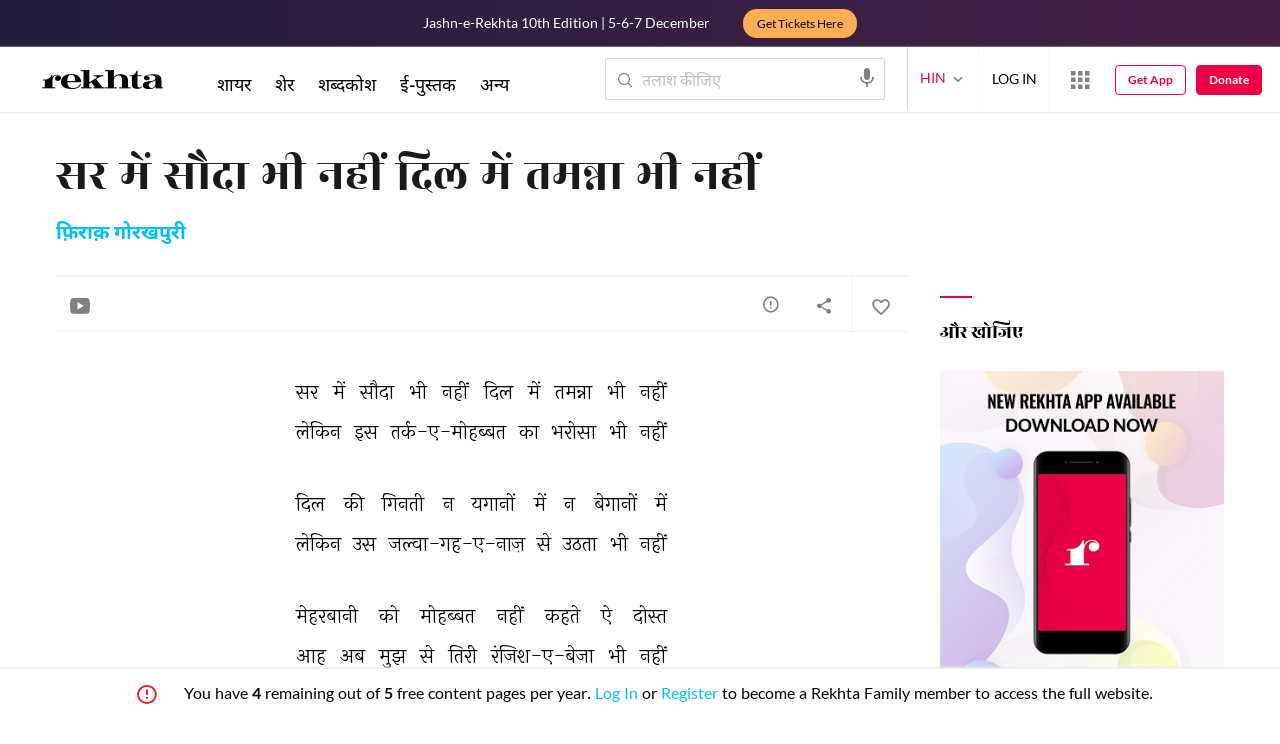

--- FILE ---
content_type: text/css
request_url: https://rekhtastaticcdn.pc.cdn.bitgravity.com/css/3_5_xs_hi.css?v=1.0.19
body_size: 2471
content:
html,body{font-family:'NotoDevanagari','latoxregular','NotoNastaliqUrdu'}*{letter-spacing:normal!important}.newsletterLayout h1,.newsletterTagline,.videoDetail h1 a,.videoContainer h6,.smallHeading,.buttonShare p,.buttonBlue,.videoDetail h1 a,.readFull,.newsletterLayout form input[type="email"],.spreadWorldContainer p,.spreadWorldContainer h1,.writeUsContainer h1,.footerSocial p,.footerBottom ul li a,.ghazalAuthor,.morePoemByAuthor h4,.aniversaryContainer .rmmbrSubheading,.newsletterLayout form input[type="email"],.searchCategory li,.srchNrstMenu span,.kafiaContainer .blueButtonGlbl.qfBack{letter-spacing:0}.menuContainer ul li a{font-size:16px;padding:14px 16px}.infoMenu li{margin-bottom:0}.edwardianHeading,.newsletterLayout h1{font-family:'rozha_oneregular'}.slideContent h2{font-size:48px}.edwardianHeading{font-size:48px}.meaningContainer ul li.devMeaning{font-family:'merriweather_extendedLtIt'}.videoContainer h6,.smallHeading{font-size:16px}.videoContainer h6.smallHeading{font-family:'NotoDevanagari','latoxregular'}.shareButton{text-align:center;padding-left:32px;font-size:18px}.readFull,.poetDes p,.writeUsContainer .writeUsForm button,.contentInfoBox ul li a{font-size:16px}.sherLines p,.wordInSher p,.wordContainer h1,.newHeading h1,.contentInfoBox h1,.spreadWorldContainer h1,.writeUsContainer h1{font-family:'lailaregular'}.sherLines p,.wordInSher p{font-size:28px;line-height:56px}.activitySources ul li div.btnText,.tagDetail,.activitySources ul li .tagHighlt,.activitySources ul li .tagHighlt a,.bookTagline,.newContentBox a,.spreadWorldContainer p,.footerSocial p,.contentInfoBox ul li span{font-size:14px}.transContainerEn .PContainer p{font-family:'merriweatherregular'}.aniversaryContainer .rmmbrSubheading{font-size:20px}.fav.favorite{top:-8px}.activitySources ul li button{margin-top:-7px}.newsletterTagline{margin-bottom:24px}.newsletterLayout form input[type="submit"]{margin-bottom:56px}.footerBottom ul li a{font-size:12px}.recomBox h1 span{line-height:18px}.menuContainer ul li a,.buttonShare p,.readFull,.buttonBlue,.sherDetail p,.sherDetail p span,.poetDes p,.slideContent p,.videoContainer h6,.smallHeading,.ebookTagline,.bookRating,.newsletterLayout form input[type="submit"],.formField p,.pagingSection .nextPoemAuthor,.pagingSection .prevPoemAuthor,.aboutAuthor h4,.sherDetail p span{font-family:'NotoDevanagari'}.buttonBlue,.readFull,.sectionWord .smallHeading,.sectionRcom h6,.sectionEbook .smallHeading,.bookRating span,.footerSocial p{font-size:16px}.sectionEbook .smallHeading,.bookRating span,.footerBottom ul li a{font-size:12px}.sectionEbook .rEbukHomeSecNew .smallHeading{font-size:16px}.buyRekhtaBooksSection .smallHeading{font-size:16px}.newsletterTagline{font-size:14px}.headerTitleWithAuthorBody h5,.morePoemByAuthor h4,.morePoemByAuthor li,.poemYouMayAlsoLikeAuthor{font-family:'NotoDevanagari'}.poemYouMayAlsoLikeAuthor{font-size:12px}.bookTitle{line-height:18px}.poemPageContentHeader h1{font-size:24px;line-height:38px}.ghazalAuthor{font-family:NotoDevanagaribold;font-size:12px}.shayariContainer .categoryBox p,.shayariContainer h2,.shayariContainer .seeMore{letter-spacing:0;font-family:'NotoDevanagari'}.SideBarPostItemBody h4:after{bottom:5px}.SideBarPostItemBody h4{line-height:24px}.SideBarPostItemBody h6{font-size:12px;line-height:1.4;letter-spacing:0}.newContentBox p{letter-spacing:0}.SideBarPostItemBody h4{height:50px}.kfSrchWords{max-height:auto}.shyriImgHeader p,.moreMatches p,.searchEbookContent h4{font-family:'NotoDevanagari','latoxregular'}.dictionaryMatch h2,.poetSearchMatches h2,.featuredSherSearch h2,.searchCollectionsCards h2,.searchPageMatchCards h2,.searchEbookMatchCards h2,.searchMorePoet h2,.searchShayariImg h2,.genricMatchList h2,.searchMoreVideo h2,.sPMCardCotent h4,.searchEbookContent h3,.bxsliderPoet li span,.genricMatchCard h5,.genricMatchCard p,.genricMatchCard p a,.genricMatchCard h6{font-family:'NotoDevanagari'}.sPMCardCotent h4,.searchEbookContent h4{line-height:1.5}.genricMatchCard h5{letter-spacing:0}.genricMatchCard h3{font-family:'rozha_oneregular'}.rDictionary h3,.searchEbookContent h3,.genricMatchCard h5,.genricMatchCard h6{font-size:12px}.rfTagList ul li::before{top:12%}.activitySources ul li .icon{margin-top:-10px}.shyriImgFooter .readfullTag{margin-top:12px}.recomPupularShyriImg .shyriImgFooter .readfullTag .tagList .tags{margin-top:0}.shyriImgFooter .imgShrTgName{line-height:normal}.shyriImgFooter .tagList div{margin-top:4px}.shyriImgBoxNew .shyriImgFooter .tagList div{margin-top:0}.imgShrTgName{top:1px}.contentListItems h4{line-height:normal}.recomPupularShyriImg .shyriImgFooter .shyriImgLine,.cpltSlideContainer .shyriImgFooter .shyriImgLine{line-height:2;margin-top:18px}.shyriImgFooter .readfullTag{margin-top:0}.shyriImgFooter .shyriImgLine,.shyriImgFooter .shyriImgPoetName,.shyriImgFooter .shyriImgPoetName a{line-height:1.6}.shyriImgFooter .shyriImgLine{margin-top:12px}.shyriImgFooter .shyriImgPoetName,.shyriImgFooter .shyriImgPoetName a{margin-top:0}.favShareTagGlobal .tagsOpen li{margin:0 0 0;line-height:1.5}.recomPupularShyriImg .heading24{line-height:2}.startConversation,.PoemKeepReading h2,.PoemKeepReading h4{line-height:2}.PoemKeepReading h2{letter-spacing:0;margin-bottom:0}.viewAuhtorFullProfile{line-height:1.5}.shyriImgFooter .shyriImgLine{font-size:16px}.shyriImgFooter .shyriImgPoetName,.shyriImgFooter .shyriImgPoetName a{font-size:14px}.blogList.rBlogs h2{letter-spacing:0}.blogList.rBlogs h3{font-size:12px}.fEbookBody{padding-top:4px}.fEbookBody h2{line-height:2}.GhzlSrc{padding:0 0 32px 32px}.GhzlSrc ul li{margin-top:2px}.t20srsCardCmnDetail h2{line-height:normal}.ebookInner .bx-viewport{min-height:310px}.individualEventsContainer .rfContentInnerBox .rfContentHeading,.fictionEbookListItem .ebookNameDate h2{line-height:1.5}.EtablInner .fictionEbookListItem.EbookTblHeader .ficEbkInr h2,.EtablInner .fictionEbookListItem.EbookTblHeader .ficEbkInr span{font-weight:bold}.rVideoDesc h3,.rVideoDesc h4,.rVideoListItem h3,.rVideoListItem h3 span,.rVideoSliderSection h3,.rVideoSliderSection h4,.rVideoSliderSection h4 span{line-height:1.6;letter-spacing:normal}.rVideoSliderSection h4:before{height:48px}.descMore .descExpand,.descLess .descCollapse{line-height:1.5}.descMore .cntntDesPr{max-height:62px}.rfContentInnerBox .rfTextBlur.eventLocation{height:32px}.poetVideoItem h4{line-height:normal;margin-top:14px}.dEAHamzaCListingContentHeader h4,.rVideoListingDescHeader h4{font-weight:bold}.uSBContentHeader h3,.uSBContentHeader h4{font-weight:bold}.poetDescColumn h2,.poetDescColumn p{line-height:1.5}.poetDescColumn p::after{height:26px}.kfSher .poetName a{font-size:15px}.gzlQfa p{font-size:13px}.kfSrchWords.toggleHdSh:before{height:28px}.kfSrchWrdHeader .meaningSeeMore{bottom:4px}.kfSrchWords.toggleHdSh.kfRealHeight,.kfSrchWords.toggleHdSh.kfRealHeight.kfSrchSmlr.smlrOpen{padding-bottom:46px}.qFFormBtn a,.poetFeaturedAudioDesc h4 .poetFeaturedAudioTrackName{font-size:14px}.contentListHeader h2 .qfBeta{top:-13px}.searchCategory li,.genricMatchCard h3,.collection-header ul li{font-size:17px}.kfSets li a{font-family:'NotoNastaliqUrdu','NotoDevanagari'}.poetFeaturedAudioDesc h4 .poetFeaturedAudioTrackArtist{font-size:12px}.poetFeaturedAudioDesc h4 .poetFeaturedAudioTrackName,.poetFeaturedAudioDesc h4 .poetFeaturedAudioTrackArtist{line-height:normal}.audioPoetPlayerWrap{bottom:-152px}.audioPoetPlayerWrapShow{bottom:0}.nwPoetListingItem .poetDescColumn{width:calc(100% - 64px)}.mainMenu .mainMenuMore{background-position:92% 50%}.poetAllSec .coupletBoxHeader h4{letter-spacing:0}.poetAllSec .bxsliderPoet li span{line-height:1.5}.searchEbookContent h3,.srchPoetDtl .searchPrsName{line-height:1.5}.poemPageContentBody .pMC .c p span{font-size:16px;line-height:1.2}.poemPageContentBody.rfOther .pMC .c p{font-family:'latoxregular','NotoNastaliqUrdu','NotoDevanagari';line-height:1.6}.poemPageContentBody.rfOther .pMC .c p span{font-size:18px;line-height:1.6}.critqueFormWrap h2,.rCritqueFormWrap h2{letter-spacing:0}.contentListItems h3{line-height:normal}.blogList.rBlogs h6,.pagingSection .nextPoemAuthor,.pagingSection .prevPoemAuthor{font-size:12px}.brcCard h2{padding-left:10px}.collection-header .SrchSrtBtn{height:60px}.descWithTitle h2{font-family:'NotoDevanagari','latoxregular','NotoNastaliqUrdu'}.aboutPoet p strong{font-weight:bold}.shakhs-ek-rang h2,.title-heading{line-height:48px}.kfSrchWrdList li a{padding:8px 14px 5px;line-height:12px}.gzlQfWords a{padding:6px 10px 3px}.dWordAlan h2{margin-bottom:10px;margin-top:5px;font-weight:bold}.kfSherMore span.rico-external{line-height:12px}.qaafiyaaGuide span{top:-1px}.qfWrdPopupHeader #qfWordsRendr{padding-top:10px;padding-right:70px}#qfWordsRendr span.roundIcon{margin:3px 6px 0 0}.WordMeaning span.roundIcon{margin:5px 6px 0 0}.collection-header ul li a span{font-family:'latoxbold';font-size:14px;color:#000}.collection-header ul.searchCategory.kfSets li.activeTab a span{color:#010101!important}

--- FILE ---
content_type: text/css
request_url: https://rekhtastaticcdn.pc.cdn.bitgravity.com/css-4/4_0_xs_hi.css?v=1.0.17
body_size: 925
content:
.navigation li,.navigationFooterInHeader li{font-size:16px}.navigationFooterInHeader li{padding:14px 0}.deviceFixedMenu a{font-size:16px}.newsletterWrap h3{margin-bottom:12px}.newsletterWrap h4{margin-bottom:24px;line-height:1.5;font-size:14px}.footerNavTitle,.socialMediaShare h4{font-size:15px}.footerNavigation li{font-size:16px}.footerSecondaryNavigation a{font-size:12px}.navigation h4,.navigationFooterInHeader h4{font-size:12px}.ebookCard h4,.poetImgCard h4,.ebookCard p,.imgCardCon .imgCardLayoutTwo h4,.imgCardCon .imgCardLayoutTwo h5{line-height:1.4}.wODOPWords a{font-size:13px}.viewMoreBtn{font-size:14px}.imgCard h4{line-height:1.3}.fVDesc h3,.dVList h5,.MFRSliderItems h4{font-size:12px;line-height:1.3}.ebookCard h4{margin-bottom:2px}.ebookCard h5{font-size:11px;margin-bottom:4px;line-height:1.3}.ebookCard h6{font-size:11px}.ebookCard h6 span{font-size:12px}.libraryName h3{line-height:44px}.contactUsForm h4{line-height:normal}.brsCatWrap .brcCard{min-height:280px;vertical-align:top}.fltrCatTpList ul li{line-height:19px}.fltrCatTpList ul li input{top:-2px}.contentListHeader .descWithTitle h2{line-height:20px}.contentListHeader p{line-height:20px}.imgCardCon .imgCardLayoutTwo.imgCrdContent .imgContent p{line-height:normal}.navigationFooterInHeader li{padding:14px 0 0;font-size:13.5px}.navigationFooterInHeader.rt_rekhtaSubMenu{top:570px}.sectionHeader.drkSecHdr h2,.sectionHeader.drkSecHdr h1{line-height:30px}.quoteLanding h2{font-family:oswaldregular','NotoNastaliqUrdu','NotoDevanagari}.bxsliderTopFiveSher .tagList div{vertical-align:baseline}.bxsliderTopFiveSher span.tagHighlt a{vertical-align:middle;padding:5px 0 0}.shakhs-ek-rang h2,.criticCard h3{line-height:1.5}.title-heading{line-height:1.4}.shakhs-ek-rang p{line-height:1.7}.tributefeaturedVideoSliderItem .videoContent h5{font-size:14px;line-height:1.5}.qaafia_features ul li>i{top:3px}.qfSectionMain .dAddContainer h2,.qfSectionMain .beher_meter_banner h3{font-size:15px;line-height:20px;font-family:NotoDevanagaribold}.qfSectionMain .beher_meter_banner{padding:20px 10px}.commonContentTextBox h3,.commonContentTextBox .textContent strong,.qaafia_features h4,.commonContentTextBox h4,.qaafia_features .qaafia_features_right h4,.beher_meter_banner.beher_meter_banner_qa h3{font-family:NotoDevanagaribold}.qaafia_features h4,.qaafia_features .qaafia_features_right h4{font-size:20px;line-height:30px;letter-spacing:.2px}.audioSectionWrap .audioPlayerWithProfilePhoto_title{line-height:20px}.wordPopMeaning ul li[data-lang="2"]:before,.main-title-meaning.normalWordLists p[data-lang="2"]:before{top:11px}.main-title-meaning.normalWordLists p[data-lang="1"]:before,.wordPopMeaning ul li[data-lang="1"]:before{top:12px}div[data-forumwebsiteid="1"] .keepReadingContentList .keepReadingContentListBody a h3.nazmTitle{font-family:lailaregular}@media screen and (max-width:992px){.main-title-meaning.normalWordLists p[data-lang="1"]:before,.main-title-meaning.normalWordLists p[data-lang="2"]:before,.wordPopMeaning ul li:before{top:7px}.wordPopMeaning ul li[data-lang="1"]:before{top:14px}}

--- FILE ---
content_type: text/css
request_url: https://rekhtastaticcdn.pc.cdn.bitgravity.com/css/lg.css?v=1.0.43
body_size: 10942
content:
@media screen and (min-width:991px){.qfVdoCon .qfMainVdo .qfVdoMainInner{height:315px;overflow:hidden;background:#e2e2e2}.qfVdoCon .qfMainVdo .qfVdoMainInner img{max-width:100%;height:315px;border-radius:4px;width:100%}.qfVdoCon .qfMainVdo{margin-top:24px}.qfVdoCon{display:flex}.qfVdoCon .qfMainVdo{flex:0 0 60.565%;max-width:60.565%;margin-right:1.33%}.qfVdoList{display:block;flex:0 0 38.1%;max-width:38.1%;padding-left:.7%;margin-right:0;margin-left:0;max-height:315px;overflow-y:auto;margin-top:24px}.qfVdoListThumb{margin:0;display:flex;cursor:pointer;padding:5px;background:#fff;border-radius:0}.qfVdoListThumb:first-child{padding:5px;background:#f7f7f7;border-radius:0}.qfVdoListThumb:last-child{margin-bottom:0}.qfVdoListThumbImg{position:relative;display:inline-block;overflow:hidden;width:140px;height:95px;margin-right:10px;margin-bottom:0;vertical-align:top;border-radius:4px;background-color:#d5d5d5}.qfVdoListThumbImg img{width:100%}.qfVdothumbTitle{display:inline-block;vertical-align:top;width:calc(100% - 150px);font-size:16px;font-weight:bold}.qfVdothumbTitle span{display:inline-block;font-size:14px;color:#808080;font-weight:normal;margin-top:6px}.qfVdoListThumbImg .playIcon{position:absolute;left:0;right:0;bottom:0;top:0;margin:auto;opacity:1;width:70px;height:70px;z-index:1}.playIcon{cursor:pointer}.qfSecHdr h2{font-size:24px;color:#000}.qfSecHdr p{font-size:16px;color:#000;line-height:26px;font-weight:normal}.qfVdoContent h2{font-size:18px;font-weight:bold}.qfEbkContent h6{color:#000}.blgContent p{color:#000;margin-top:10px}.addMatla span{display:inline-block;color:#b2b2b2}.dAddContainer p{display:block}}@media screen and (min-width:1200px){#nav-bar-filter{width:calc(100% - 104px);padding:8px 0}.mainMenu .mainMenuMore{padding:8px 12px 8px 0}.visibleDesktop{display:block}.hiddenDesktop{display:none}.wrapper{padding-top:64px}.stripEnableHeader .wrapper{padding-top:113px}.wrapper.wrapAppNotification{padding-top:64px}.menuContainer ul li{margin-right:16px}.menuContainer ul li a{padding:18px 8px}.menuContainer ul .mainMenuMoreList a{padding:18px 12px 16px 0}.menuContainer ul li a:hover:before{width:100%;left:0}.sidebar{display:none}.searchButton.rico-search{font-size:40px}.userLogin{padding:0}.userLoginBtn{position:relative;width:46px;height:16px}.userLoginBtn a{position:absolute;top:-22px;left:auto;width:74px;height:64px;margin:0;text-align:center;line-height:64px;right:-16px}.userLoginBtn a:hover{background:#ff006a;color:#fff}.newsletterDesktopView{float:left;position:absolute;right:48px}.headerSocial ul{width:64px;margin-right:64px}.socialHS .hiddenDesktop{display:none}.socialHS .headerSocial ul{width:192px}.newsletterDesktopView:hover a{color:#eb0046}.poemPageContent,.contentListing{float:left;width:852px;max-width:none;margin-bottom:32px}.sidebar{float:right;width:284px;min-width:284px;display:block;max-width:none;position:relative}.sidebar .screenLoader{top:100%;margin-top:0}.poemPageNote{margin-left:0;margin-right:0}.poemPageContentHeader h1{font-size:32px;line-height:56px;white-space:normal;max-height:none;margin-bottom:16px}.poemPageContentHeader h1:after{display:none}.poemPageContentHeader{padding:32px 0 0}.authorAddFavorite{padding-bottom:24px;padding-bottom:32px}.ghazalAuthor{font-size:14px}.addFavorite li a{height:16px}.editorChoice a{width:20px}.popularChoice a{width:12px}.shareMediaControlWithoutMedia{border-bottom:1px solid #f2f2f2;position:relative;max-width:none;right:auto}.audioVedioMediaControls{border-left:none}.diacriticsOptionExpandBtn,.diacriticsOptionCloseBtn{display:none}.shareControls{float:left;border-left:none}.controlsForDiacritics{position:static;width:auto;max-width:none;opacity:1;float:right;pointer-events:all;margin-right:0;border-top:none;border-right:1px solid #f2f2f2}.controlsForDiacritics a,.controlsForDiacritics span{float:left}.controlsForShareAndLike{position:relative;margin-right:0}.shareOptionControls{position:absolute;right:106px;top:0;max-width:none}.poemPageNote h4{font-size:14px}.poemPageNote p{font-size:14px;line-height:28px}.rpoemPageNote p{font-size:16px;line-height:24px}.rpoemPageNote h4:before{border-top:17px solid transparent;border-bottom:16px solid transparent}.sectionRmmbr .pMC .c p span{font-size:20px;line-height:40px}.pMC .c p{margin-top:22px}.poemPageContentBody .pMC.showTranslation .t{margin-top:9px;margin-bottom:0}.poemPageContentBody .e p:last-child span.nonContent[data-class="poetContent"]{margin-bottom:5px;padding-bottom:0}.pMC .c{padding:1px 0}.pMC .c p:nth-child(2n){margin:0 auto 16px auto}.poemPageContentBody .pMC .c p{margin-top:0 !important;margin-bottom:0 !important}.poemPageContentBody .pMC .c{padding:16px 0 16px}.rfOther .pMC .w{margin-bottom:24px}.pMC .show{margin-bottom:16px;margin-top:16px}.pMC .c:hover{background:#fcfcfc}.poemPageContentBody .pMC .c:before{display:none;position:absolute;right:0;top:1px;border-left:8px solid transparent;border-right:8px solid #d9d9d9;border-top:8px solid #d9d9d9;border-bottom:8px solid transparent;content:''}.poemPageContentBody .pMC .c:hover:before{display:block}.poemPageContentBody.rfOther .pMC .c:hover:before{display:none}.poemInfoBtn{transition:all .4s}.poemPageContentBody .pMC .c:hover .poemInfoBtn{top:50% !important;margin-top:-24px;left:10px !important;width:48px;height:48px}.poemPageContentBody .pMC .c:hover .poemInfoBtn:before{background:none;width:48px;height:48px;font-family:'rIcons' !important;speak:none;font-style:normal;font-weight:normal;font-variant:normal;text-transform:none;line-height:1;-webkit-font-smoothing:antialiased;-moz-osx-font-smoothing:grayscale;font-size:48px;content:'';color:#eb0046;left:-12px;top:-6px}.sherLines .pMC .c:hover,.rfOther .pMC .c:hover{background:transparent}.pMC .t p,.pMC .e p{font-size:16px;line-height:32px}.pMC .t p span{font-size:16px;line-height:32px}.PoemKeepReading h2,.parentHeading h2,.poemRelatedContentSection h2{font-size:28px}.PoemKeepReading h4{font-size:14px}.keepReadingContentList h5{font-size:16px}.keepReadingContentList h5 a{width:auto}.keepReadingContentList h5 a:after{display:none}.KeepReadingPoemHideIcon{position:relative;right:auto;top:0;display:block;float:left;margin-top:-5px}.keepReadingPoemSocialShare li{font-size:12px}.keepReadingPoemSocialShare li.keepReadingPoemSocialShareLike a,.keepReadingPoemSocialShare li.keepReadingPoemSocialShareLike span{padding-left:2px}.keepReadingPoemSocialShare li.keepReadingPoemSocialShareShareCount a,.keepReadingPoemSocialShare li.keepReadingPoemSocialShareShareCount span{padding-left:2px}.keepReadingContentList h5{margin-bottom:14px}.KeepReadingPoemFirstSher p{font-size:16px}.KeepReadingViewAll,.viewAuhtorFullProfile,.viewAllTopHundred{font-size:14px}.PoemKeepReading{padding-bottom:80px}.authorProfilePic{width:192px;height:192px;margin:0 auto 40px}.authorProfilePic .shadowConatinerProfilePic{width:112px;height:112px;margin-left:-56px;box-shadow:0 0 40px rgba(19,19,38,1)}.aboutAuthor h4{font-size:20px;margin-bottom:18px}.aboutAuthor h6{font-size:14px;margin-bottom:42px}.aboutAuthor p{font-size:16px;line-height:32px;margin-bottom:40px}.aboutAuthor{max-width:86%;margin-bottom:96px}.raritiesSection{margin-bottom:96px}.morePoemByAuthor{max-width:606px;padding-bottom:64px}.raritiesSection p{max-width:852px}.morePoemByAuthor h4{font-size:12px;margin-bottom:36px}.morePoemByAuthor li a{padding:24px 0 20px}.morePoemByAuthor li,.raritiesSection li{font-size:14px;padding:0 10px}.morePoemByAuthor li{width:calc(50% - 50px)}.headermorePoemByAuthor .morePoemByAuthor li{width:calc(50% - 20px)}.morePoemByAuthor li:hover{background:#fcfcfc;border-bottom:1px solid #0af}.raritiesSection li:hover{background:#ff4d97}.raritiesSection h4{font-size:14px}.raritiesSection p{font-size:14px;line-height:28px}.poemYouMayAlsoLikeAuthor{font-size:11px}.videoSectionWrap{max-height:none;overflow:hidden;position:absolute;left:0;top:0;width:100%;padding:0;height:507px;opacity:0}.videoSectionWrapShow{box-shadow:none;opacity:1}.videoPlayerWrap h3{display:none}.videoPlayerWrap{float:left;width:55%;padding-right:15px;border-right:1px solid #f2f2f2;border-bottom:1px solid #f2f2f2}.videoList{float:none;width:auto;overflow:auto;padding-left:15px;border-bottom:1px solid #f2f2f2;height:363px;padding-top:12px;position:relative}.videoList:after{display:none;position:absolute;content:'';left:0;bottom:0;height:64px;width:100%;background:rgba(255,255,255,0);background:-moz-linear-gradient(left,rgba(255,255,255,0) 0%,rgba(255,255,255,1) 90%,rgba(255,255,255,1) 100%);background:-webkit-gradient(left top,right top,color-stop(0%,rgba(255,255,255,0)),color-stop(90%,rgba(255,255,255,1)),color-stop(100%,rgba(255,255,255,1)));background:-webkit-linear-gradient(left,rgba(255,255,255,0) 0%,rgba(255,255,255,1) 90%,rgba(255,255,255,1) 100%);background:-o-linear-gradient(left,rgba(255,255,255,0) 0%,rgba(255,255,255,1) 90%,rgba(255,255,255,1) 100%);background:-ms-linear-gradient(left,rgba(255,255,255,0) 0%,rgba(255,255,255,1) 90%,rgba(255,255,255,1) 100%);background:linear-gradient(to right,rgba(255,255,255,0) 0%,rgba(255,255,255,1) 90%,rgba(255,255,255,1) 100%);filter:progid:DXImageTransform.Microsoft.gradient(startColorstr='#ffffff',endColorstr='#ffffff',GradientType=1)}.videoDesc{margin-bottom:0;border-bottom:none}.poemPageContentBodyVideoShow{padding-top:507px;transition:all .4s}.videoDescMinimizeLink{display:none}.videoContainerHeader{padding:32px 0 24px;display:block}.videoContainerHeader h2{font-family:'latoxregular';font-size:20px;color:#000;line-height:1;float:left;text-transform:uppercase}.videoContainerHeader h2 span{font-size:10px;letter-spacing:.05em;color:#777}.videoContainerHeader .videoContainerHeaderMinimizeLink{background-size:14px 14px;background-position:center;width:32px;height:32px;display:block;float:right;margin-right:12px;border:none;border-radius:50px;background-color:#909090;color:#fff;font-size:28px;text-align:center;line-height:32px}.videoContainerHeader .videoDescCloseBtn{width:32px;height:32px;display:block;float:right;background-repeat:no-repeat;background-position:center;background-color:#909090;border-radius:50%;background-size:13px;color:#fff;font-size:28px;text-align:center;line-height:32px}.videoContainerHeader .videoDescCloseBtn:hover,.videoContainerHeader .videoContainerHeaderMinimizeLink:hover{background-color:#a5a5a5}.videoSectionWrapShowDesktop{left:auto;right:0;position:fixed;width:284px;height:185px;opacity:1;visibility:visible;pointer-events:all;top:auto;bottom:184px;background:transparent}.videoSectionWrapShowDesktop .videoContainerHeader,.videoSectionWrapShowDesktop .videoList,.videoSectionWrapShowDesktop .videoDesc{display:none}.videoSectionWrapShowDesktop .videoPlayerWrap{float:none;padding:0;border:none;margin:0;width:100%;padding-top:32px}.videoContainerPoem{margin-bottom:24px}.videoDesc{padding-bottom:20px}.singleVideo .videoContainerPoem{padding-bottom:35.25%}.singleVideo.videoSectionWrapShowDesktop .videoContainerPoem,.videoSectionWrapShowDesktop .videoContainerPoem{padding-bottom:45.25%}.pMC .c .controlsForShareAndLike{position:absolute;right:8px;top:50%;margin-top:-20px;width:auto;height:40px;display:none}.pMC .c:hover .controlsForShareAndLike{display:block}.pMC .c .shareOptionControls{width:0;position:absolute;right:0;background:#fcfcfc;border:none;padding-top:0;height:40px;overflow:hidden}.pMC .c .shareOptionControlsShow{width:280px}.pMC .c .shareControls{border:none}.dWrap{position:absolute;width:520px;left:30%;top:30%;bottom:auto;border:1px solid #f2f2f2;box-shadow:0 3px 12px rgba(0,0,0,.05);padding:0;transform:translateY(0%);-o-transform:translateY(0%);-moz-transform:translateY(0%);-webkit-transform:translateY(0%);display:none;z-index:999;transition:all ease-in 0s;-o-transition:all ease-in 0s;-ms-transition:all ease-in 0s;-webkit-transition:all ease-in 0s}.dWrapS{display:block;z-index:-1}.dContent{position:relative;z-index:1;background:#fff;padding:32px 24px;min-height:170px}.dWordAlan h2{font-size:28px;letter-spacing:-.25px;margin-bottom:13px}.dWrap p{font-size:16px;line-height:32px;margin-bottom:0}.dMLink{font-size:11px}.dWrap.wrdMnngNwPp .dWordFav{margin-bottom:8px}.pMC .c p span:hover{background:#f6f6f6}.tagBtn{line-height:40px;min-width:93px;margin-bottom:10px}.poetPrflTags,.poetUsefullLinks{margin-bottom:40px}.poemTotalComment span{font-size:32px}.poemTotalComment h6{font-size:11px}.startConversation{font-size:12px}.poemConversationSectionWrap:hover .startConversation{border-bottom:1px solid transparent}.poemConversationSectionWrap:hover .poemTotalComment{border:1px solid transparent;background:#00bfff}.poemConversationSectionWrap:hover i,.poemConversationSectionWrap:hover span,.poemConversationSectionWrap:hover h6{color:#fff}.poemConversationSectionWrap:hover .poemTotalComment:after{background-position:0 -28px}.poemTotalComment{margin-bottom:38px;border-radius:10px 10px 10px 0;padding:20px 24px}.poemTagSection{padding-bottom:0;margin-bottom:0}.pagingSection .nextPoem{float:right;width:calc(50% - 30px)}.pagingSection .prevPoem{float:left;width:calc(50% - 30px)}.pagingSection .nextPoem:before{width:1px;height:57px;background:#f2f2f2;position:absolute;content:'';left:-30px;top:50%;margin-top:-38px}.pagingSection .nextPoemNext,.pagingSection .prevPoemNext{font-size:20px;margin-bottom:16px}.pagingSection .prevPoemTitle,.pagingSection .nextPoemTitle{font-size:16px;margin-bottom:16px}.pagingSection .nextPoemAuthor,.pagingSection .prevPoemAuthor{font-size:11px}.pagingSection{padding-bottom:72px}.poemTotalComment:after{left:-3px;bottom:-24px;width:25px;height:25px}.poemInfoBtn{top:20px}.critiqueDiscardPopup h4,.aboutThisSherPopup h4,.rCritiqueDiscardPopup h4{font-size:20px;margin-bottom:24px}.critiqueDiscardPopup p,.aboutThisSherPopup p,.critiqueDiscardPopupBtn span,.aboutThisSherPopupBtn span,.rCritiqueDiscardPopup p,.rCritiqueDiscardPopupBtn span{font-size:14px;line-height:22px;margin-bottom:30px}.critiqueDiscardPopup,.aboutThisSherPopup,.rCritiqueDiscardPopup{max-width:528px;padding:32px 24px;transform:translate(-158px,-50%);-o-transform:translate(-158px,-50%);-moz-transform:translate(-158px,-50%);-webkit-transform:translate(-158px,-50%)}.rCritiqueDiscardPopup{transform:none;-o-transform:none;-moz-transform:none;-webkit-transform:none}.crtiqueModeSection,.additionalInfo,.unPublishedSherInfo,.rCrtiqueModeSection{max-width:592px;padding:32px;height:212px;margin-top:-106px}.crtiqueModeSection,.rCrtiqueModeSection{border-radius:2px;box-shadow:0 48px 48px -24px rgba(0,0,0,.375)}.crtiqueModeSection.critiqueModeAnim,.rCrtiqueModeSection.rCritiqueModeAnim{height:64px;animation:.4s cubic-bezier(.4,.75,.5,1) critiqueSectionAnim;-webkit-animation:.4s cubic-bezier(.4,.75,.5,1) critiqueSectionAnim;-moz-animation:.4s cubic-bezier(.4,.75,.5,1) critiqueSectionAnim;-o-animation:.4s cubic-bezier(.4,.75,.5,1) critiqueSectionAnim;-ms-animation:.4s cubic-bezier(.4,.75,.5,1) critiqueSectionAnim;max-width:100%;top:100%;margin-top:-64px;transform:translateX(0)}.critiqueModeOnWrap,.rCritiqueModeOnWrap{width:100%;height:64px;background:#eb0046;display:none;position:fixed;left:0;bottom:0;z-index:999999}.critiqueModeOnWrap .critiqueModeOn,.rCritiqueModeOnWrap .rCritiqueModeOn{padding:0 32px;width:852px;margin:0 auto;transform:translate(-158px);-o-transform:translate(-158px);-moz-transform:translate(-158px);-webkit-transform:translate(-158px)}.critiqueModeOnWrap .critiqueModeOn p,.rCritiqueModeOnWrap .rCritiqueModeOn p{font-size:14px;line-height:64px;position:relative;top:64px;transition-delay:.35s}.critiqueModeOnWrap .critiqueModeOn span,.rCritiqueModeOnWrap .rCritiqueModeOn span{font-size:14px;line-height:64px;position:relative;top:64px;transition-delay:.35s}.crtiqueModeSection,.rCrtiqueModeSection{transform:translateX(-158px);-o-transform:translateX(-158px);-moz-transform:translateX(-158px);-webkit-transform:translateX(-158px)}.crtiqueModeSection h3,.additionalInfo h3,.unPublishedSherInfo h3,.rCrtiqueModeSection h3{font-size:16px;margin-bottom:24px}.crtiqueModeSection p,.additionalInfo p,.unPublishedSherInfo p,.rCrtiqueModeSection p{font-size:16px;margin-bottom:30px;line-height:2}.crtiqueModeSection .critiqueModeBtnOkay,.additionalInfo .additionalInfoBtnOkay,.unPublishedSherInfo .unPublishedSherInfoBtnOkay,.rCrtiqueModeSection .rCritiqueModeBtnOkay{font-size:14px}.crtiqueModeSection label,.additionalInfo label,.unPublishedSherInfo label,.rCrtiqueModeSection label{font-size:12px}.critiqueModeOnWrap .critiqueModeOn,.rCritiqueModeOnWrap .rCritiqueModeOn{background:none}.critiqueModeOnWrap .critiqueModeOn p,.rCritiqueModeOnWrap .rCritiqueModeOn p{font-size:14px;line-height:64px;position:relative;top:64px;transition-delay:.2s;-webkit-transition-delay:.2s;-o-transition-delay:.2s;-moz-transition-delay:.2s;transition:all .4s;-o-transition:all .4s;-moz-transition:all .4s;-webkit-transition:all .4s;background:none}.critiqueModeOnWrap .critiqueModeOn p .critiqueModeOnInfo,.rCritiqueModeOnWrap .rCritiqueModeOn p .rCritiqueModeOnInfo{top:0;text-transform:none;font-family:"latoxregular";font-size:14px;display:inline-block}.critiqueModeOnWrap .critiqueModeOn span,.rCritiqueModeOnWrap .rCritiqueModeOn span{font-size:14px;line-height:64px;position:relative;top:64px;transition-delay:.3s;-webkit-transition-delay:.3s;-o-transition-delay:.3s;-moz-transition-delay:.3s;transition:all .4s;-o-transition:all .4s;-moz-transition:all .4s;-webkit-transition:all .4s}.critiqueModeOnWrap .critqueDraftDiscardBtn,.rCritiqueModeOnWrap .rCritqueDraftDiscardBtn{border:1px solid #fff;padding:12px 24px;line-height:1 !important;margin-top:13px;border-radius:2px;margin-right:-32px;color:#fff}.critiqueModeOnWrap .critiqueModeOn p i,.rCritiqueModeOnWrap .rCritiqueModeOn p i{position:absolute;left:-8px;top:50%;margin-top:-16px}.critiqueModeOnWrap .critqueDraftDiscardBtn:hover,.rCritiqueModeOnWrap .rCritqueDraftDiscardBtn:hover{color:#eb0046;border:1px solid transparent;background:#fff}.pMC .unPublished .unpublishedStrip{width:80px;background:#fff;left:0;z-index:1}.pMC .unPublished .unpublishedStrip:before{position:absolute;content:'';left:4px;top:0;background:#eb0046;width:4px;height:100%}.pMC .unPublished .unpublishedStrip span{display:block;font-size:11px;color:#ccc;line-height:1;letter-spacing:3px;font-family:'latoxbold';transform:rotate(-90deg);text-transform:uppercase;position:absolute;left:-34px;top:50px}.sideBarPostWrap.t20SdBr{margin-bottom:48px}.stickySection{position:fixed;right:auto;max-width:284px}.shareMediaControlWrapFixed{position:fixed;width:100%;left:0;z-index:9999999;background:#fff;top:64px;box-shadow:0 0 8px #ccc}.shareMediaControlWrapFixed .headerTitleWithAuthor,.shareMediaControlWrapFixed .headermorePoemByAuthor{display:block}.shareMediaControlWrapFixed .headerTitleWithAuthor{float:left;max-width:386px;min-width:386px;border-right:1px solid #f2f2f2;padding:10px 8px 10px 0}.shareMediaControlWrapFixed .headermorePoemByAuthor{float:right;position:relative;width:368px;padding:0 16px 0 0;border-left:1px solid #f2f2f2;border-right:1px solid #f2f2f2;height:56px;cursor:pointer}.shareMediaControlWrapFixed .shareMediaControlWithoutMedia{width:1168px;left:0;right:0;margin:auto;overflow:visible}.headerTitleWithAuthor img{width:32px;height:32px;margin-right:8px;display:block;float:left}.headerTitleWithAuthorBody{overflow:hidden}.headerTitleWithAuthorBody h4{font-size:14px;color:#000;line-height:1;font-family:'latoxregular';margin-bottom:8px;position:relative;white-space:nowrap}.headerTitleWithAuthorBody h4:after{position:absolute;content:'';right:0;bottom:0;height:28px;width:64px;background:rgba(255,255,255,0);background:-moz-linear-gradient(left,rgba(255,255,255,0) 0%,rgba(255,255,255,1) 90%,rgba(255,255,255,1) 100%);background:-webkit-gradient(left top,right top,color-stop(0%,rgba(255,255,255,0)),color-stop(90%,rgba(255,255,255,1)),color-stop(100%,rgba(255,255,255,1)));background:-webkit-linear-gradient(left,rgba(255,255,255,0) 0%,rgba(255,255,255,1) 90%,rgba(255,255,255,1) 100%);background:-o-linear-gradient(left,rgba(255,255,255,0) 0%,rgba(255,255,255,1) 90%,rgba(255,255,255,1) 100%);background:-ms-linear-gradient(left,rgba(255,255,255,0) 0%,rgba(255,255,255,1) 90%,rgba(255,255,255,1) 100%);background:linear-gradient(to right,rgba(255,255,255,0) 0%,rgba(255,255,255,1) 90%,rgba(255,255,255,1) 100%);filter:progid:DXImageTransform.Microsoft.gradient(startColorstr='#ffffff',endColorstr='#ffffff',GradientType=1)}.headerTitleWithAuthorBody h5{font-size:9px;color:#0af;line-height:1;font-family:'latoxregular';text-transform:uppercase}.favoriteControls,.shareMediaControlWrapFixed .diacriticsOptionExpandBtn{border-left:1px solid transparent}.controlsForDiacritics,.controlsForDiacriticsAnim,.shareMediaControlWrapFixed .shareControls,.shareMediaControlWrapFixed .diacriticsOptionExpandBtn{border-right:1px solid transparent !important}.favoriteControls:after,.diacriticsOptionExpandBtn:after{width:1px;height:20px;position:absolute;left:-1px;top:18px;background:#ccc;content:''}.favoriteControls.gzlFvCnt:after{height:100%;top:0;background:#f2f2f2}.criticsControls:after{width:1px;height:20px;position:absolute;right:0;top:10px;background:#ccc;content:'';display:none}.audioVedioMediaControlsExplanation:after{width:1px;height:20px;position:absolute;right:0;top:18px;background:#ccc;content:''}.shareMediaControlWrapFixed .shareControls:after{width:1px;height:20px;position:absolute;left:-2px;top:18px;background:#ccc;content:''}.shareMediaControlWrapFixed .criticsControls:after,.shareMediaControlWrapFixed .shareControls.shareControlsClose:after{display:none}.shareMediaControlWrapFixed .favoriteControls{border-left:none}.shareMediaControlWrapFixed .diacriticsOptionExpandBtn,.shareMediaControlWrapFixed .diacriticsOptionCloseBtn{display:block}.shareMediaControlWrapFixed .controlsForDiacritics{position:absolute;left:438px;top:auto;max-width:252px;opacity:0;visibility:hidden;opacity:1;visibility:visible;bottom:56px}.shareMediaControlWrapFixed .audioVedioMediaControlsExplanation:after{display:none}.shareMediaControlWrapFixed .controlsForDiacriticsShow{opacity:1;visibility:visible;bottom:0}.shareMediaControlWrapFixed .shareOptionControls{overflow:hidden}.headermorePoemByAuthor ul{width:600px;padding:24px;display:none}.headermorePoemByAuthor .morePoemByAuthor{max-width:456px;padding-bottom:0}.headermorePoemByAuthor .morePoemByAuthor h4{margin-bottom:0;font-size:16px;line-height:1;color:#000;font-family:'latoxbold','NotoDevanagari','MehrNastaliqRegular';letter-spacing:0;text-align:left;padding:10px 0 10px 16px;transition:all .4s;-o-transition:all .4s;-webkit-transition:all .4s;-moz-transition:all .4s}.headermorePoemByAuthor .morePoemByAuthor h4 span{font-size:10px;display:block;font-family:'latoxregular';margin-bottom:4px}.headerMorePoemByAuthorShowBtn{position:absolute;width:40px;height:40px;top:10px;right:0;cursor:pointer;transition:all .4s;-o-transition:all .4s;-webkit-transition:all .4s;-moz-transition:all .4s;pointer-events:none;font-size:24px;line-height:40px;color:#808080;text-align:center}.headermorePoemByAuthorShow .headerMorePoemByAuthorShowBtn{right:auto;left:50%;margin-left:-20px;color:#808080}.headermorePoemByAuthorShow .headerMorePoemByAuthorShowBtn.r-arrowthindown:before{content:''}.headermorePoemByAuthorShow ul{display:block}.headermorePoemByAuthorShow .morePoemByAuthor h4{padding:24px 0 0 24px}.headermorePoemByAuthor .morePoemByAuthor li{border-bottom:none;border-top:1px solid #f2f2f2}.headermorePoemByAuthor .morePoemByAuthor li:nth-child(1),.headermorePoemByAuthor .morePoemByAuthor li:nth-child(2){border-top:none}.headermorePoemByAuthor .morePoemByAuthor li a{padding:16px 0 15px}.headermorePoemByAuthorShow .headermorePoemByAuthorShadow{position:absolute;bottom:0;left:50%;width:80%;height:48px;box-shadow:0 0 24px rgba(0,0,0,.4);z-index:-1;transform:translateX(-50%)}.headermorePoemByAuthorShow .morePoemByAuthor{max-width:600px;padding-bottom:0;position:absolute;right:-1px;top:55px;background:#fff;border:1px solid #f2f2f2;border-top:none}.activitySources .favorite span{display:inline-block}.mainContentBody{float:left;width:852px;max-width:none}.aboutPage{padding-top:74px}.aboutPage h2{font-size:42px;line-height:1;letter-spacing:-.25px;margin-bottom:34px}.aboutPage p{font-size:20px;line-height:40px;margin-bottom:48px}.aboutPage p a{color:#0af;border-bottom:1px solid transparent}.aboutPage p a:hover{border-bottom:1px solid #0af}.aboutPage blockquote{font-size:24px;line-height:36px;margin-bottom:48px;padding:20px 48px;border-left:2px solid #0af}.btnText,.activitySources ul li span.btnText{display:inline-block}.poetImgBox{width:180px;height:180px}.shareMediaControlWithoutMedia{z-index:999}.audioVedioMediaControlsComments:hover{color:#0af}.audioVedioMediaControlsAudio:hover{color:#808080}.audioVedioMediaControlsVideo:hover{background-position:-678px -389px}.audioVedioMediaControlsVideo:hover,.audioVedioMediaControls .audioVedioMediaControlsExplanation.goToNazmExplen:hover{color:#0af}.audioVedioMediaControls .audioVedioMediaControlsExplanationActive.goToNazmExplen:hover{color:#808080}.favoriteControls:hover:before,.contentListItemsFavortite:hover i:before{content:''}.favoriteControls.gzlFvCnt:hover i:before{content:''}.favoriteControls.gzlFvCnt:hover{color:#808080}.favoriteControls.gzlFvCnt:hover i{color:#eb0046}.favoriteControls:hover,.contentListItemsFavortite:hover i{color:#eb0046}.audioBackShadow{display:block;visibility:hidden;height:168px;position:fixed;bottom:0;left:0;background:rgba(245,245,245,.8);z-index:999;width:100%;transform:translateY(100%);-o-transform:translateY(100%);-moz-transform:translateY(100%);-webkit-transform:translateY(100%);transition:all ease .3s;-o-transition:all ease .3s;-webkit-transition:all ease .3s;-moz-transition:all ease .3s}.audioBackShadowShow{visibility:visible;height:168px;bottom:0;transform:translateY(0);-o-transform:translateY(0);-moz-transform:translateY(0);-webkit-transform:translateY(0);transition-delay:.15s}.audioRecitationsWrap{padding:24px 0 0}.audioRecitationsWrap h3{padding:0 16px;margin-bottom:16px}.audioRecitationsWrap h3 i,.audioPlayerWithOutProfilePic i{cursor:pointer}.audioReciattionClose,.audioRecitationsWrap.audioRecitationsWrapShowMax h3 .audioReciattionClose{display:block;cursor:pointer;margin-left:16px}.audioRecitationsWrapShow{box-shadow:0 -8px 24px -11px rgba(0,0,0,.15);transition-delay:.15s}.audioRecitationsList{padding-bottom:24px}.audioRecitationsListContent{padding:14px 16px;cursor:pointer;margin-bottom:0}.audioRecitationsListContent:hover{background-color:#f9f9f9}.audiojs{margin-left:0;margin-right:0}.audioPlayerWrap .audioPlayer{position:relative}.audioPlayer{transition:transform ease .2s;-o-transition:transform ease .2s;-moz-transition:transform ease .2s;-webkit-transition:transform ease .2s}.audioPlayerWrap:hover .audioPlayer{transform:scale3d(1,3,1);-o-transform:scale3d(1,3,1);-webkit-transform:scale3d(1,3,1);-moz-transform:scale3d(1,3,1)}.audioPlayerWrap.audioPlayerWrapHover{overflow:visible}ul.breadcrumbNew{margin-bottom:44px}.scrubber{cursor:pointer}.audioPlayerWrap:hover .play-pause{top:0 !important}.audioPlayerWithOutProfilePic{padding-top:10px}.audioPlayerWithProfilePicWrap{height:84px !important}.audioRecitationsWrapShowMax{bottom:80px}.audioPlayerWrapShowOnMin .audiojs .play-pause{top:12px}.audioPlayerWithProfilePicWrap .audiojs .play-pause{top:23px}.critiQueModeDesktop,.rCritiQueModeDesktop{max-width:852px;margin:0 auto;transform:translateX(-158px);-o-transform:translateX(-158px);-moz-transform:translateX(-158px);-webkit-transform:translateX(-158px);padding:0 16px}.critiqueMinimizeSection,.rCritiqueMinimizeSection{max-width:none}.shareOptionWhatsupControls{display:none}.shareOptionControlsShow{width:96px}.critqueFormWrap,.rCritqueFormWrap{padding:32px 24px;border-radius:4px 0 0 4px;max-height:none;height:472px;margin-top:0;max-width:400px;left:auto;right:-400px;border:1px solid #efefef;box-shadow:24px 40px 48px -16px rgba(0,0,0,.3);display:block;transition:all ease .4s}.critqueFormWrapLogin,.rCritqueFormWrapLogin{height:420px}.critqueFormWrapActive,.rCritqueFormWrapActive{right:0}.overlayCritiqueForm,.overlayRCritiqueForm{position:fixed;height:100%;width:376px;z-index:9999;left:auto;top:0;background:rgba(245,245,245,.8);display:block;right:-376px;transition:all ease .4s}.overlayCritiqueFormActive,.overlayRCritiqueFormActive{right:0}.critqueFormWrap h2,.rCritqueFormWrap h2{font-size:16px;margin-bottom:24px}.crtiquePara .critiqueTitle,.critqueFormWrap input[type="text"],.critqueFormWrap input[type="email"],.critqueFormWrap textarea,.crtiquePara .critiqueTitle,.rCrtiquePara .rCritiqueTitle,.rCritqueFormWrap input[type="text"],.rCritqueFormWrap input[type="email"],.rCritqueFormWrap textarea,.rCrtiquePara .rCritiqueTitle{font-size:14px;height:42px;margin-bottom:24px}.crtiquePara .critiqueTitle,.rCrtiquePara .rCritiqueTitle{margin-bottom:12px;height:52px}.critqueFormWrap textarea,.rCritqueFormWrap textarea{height:120px}.critiquePlaceHolder,.rCritiquePlaceHolder{top:16px}.critiquePlaceHolder.critiquePlaceHolderLable,.rCritiquePlaceHolder.rCritiquePlaceHolderLable{top:0}.critiquePlaceHolderLable,.crtiquePara .critiquePlaceHolder,.rCritiquePlaceHolderLable,.rCrtiquePara .rCritiquePlaceHolder{font-size:12px}.crtiqueBtn input,.crtiqueBtn a,.critiqueDiscardPopupBtn span,.aboutThisSherPopupBtn span,.rCrtiqueBtn input,.rCrtiqueBtn a,.rCritiqueDiscardPopupBtn span{font-size:14px}.langUserContainer{padding:8px 16px 12px 24px;float:left;display:block}.langUserContainer li.userIcon,.worldWoffle{margin-left:24px}.searchField .searchBtn{margin-top:-22px}.topSearchResult{max-height:480px}.searchCategoryBox{position:relative;padding-bottom:10px;overflow:hidden}.bookContent{transition:all ease .4s;-o-transition:all ease .4s;-moz-transition:all ease .4s;-webkit-transition:all ease .4s}.bookContent:hover{transform:scale(1.09);-o-transform:scale(1.09);-moz-transform:scale(1.09);-webkit-transform:scale(1.09)}.poemConversationSectionWrap{margin-bottom:96px}.controlsForDiacritics a,.controlsForDiacritics span{bottom:0}.diacriticsAndMediaAudioControls .diacriticsOptionExpandBtn,.diacriticsAndMediaAudioControls .audioVedioMediaControls a,.shareOptionControls a,.controlsForDiacritics a,.controlsForDiacritics span{transition:none;-o-transition:none;-moz-transition:none;-webkit-transition:none}.shareControls:hover{color:#0af}.controlsForDiacriticsAnim{border-right:1px solid #f2f2f2;margin-right:86px}.shareOptionTwitterControls:hover{background-position:-42px -556px}.shareOptionFacebookControls:hover{background-position:0 -556px}.shareMediaControlWithoutMedia .controlsForDiacritics{transition:margin .4s ease .1s;-o-transition:margin .4s ease .1s;-moz-transition:margin .4s ease .1s;-webkit-transition:margin .4s ease .1s}.shareMediaControlWithoutMedia .controlsForDiacritics.controlsForDiacriticsAnimDlay{transition:margin .4s ease;-o-transition:margin .4s ease;-moz-transition:margin .4s ease;-webkit-transition:margin .4s ease}.shareOptionControls a,.shareOptionControls a,.shareMediaControlWrapFixed .controlsForDiacritics a,.shareMediaControlWrapFixed .controlsForDiacritics span{transition:bottom .2s;-o-transition:bottom .2s;-moz-transition:bottom .2s;-webkit-transition:bottom .2s}.shareMediaControlWrapFixed .diacriticsAndMediaAudioControls .diacriticsOptionExpandBtn,.shareMediaControlWrapFixed .diacriticsAndMediaAudioControls .audioVedioMediaControls a{transition:top .2s;-o-transition:top .2s;-moz-transition:top .2s;-webkit-transition:top .2s}.shareOptionControls a:nth-of-type(1){transition-delay:.1s;-o-transition-delay:.1s;-webkit-transition-delay:.1s;-moz-transition-delay:.1s}.shareOptionControls a:nth-of-type(2){transition-delay:.15s;-o-transition-delay:.15s;-webkit-transition-delay:.15s;-moz-transition-delay:.15s}.shareOptionControls a:nth-of-type(3){transition-delay:.2s;-o-transition-delay:.2s;-webkit-transition-delay:.2s;-moz-transition-delay:.2s}.shareOptionControls{width:96px}.aVTFNot .controlsForDiacritics{float:left}.aVTFNot .criticsControls:after{display:none}.shareMediaControlWrapFixed .shareControls{border-right:1px solid #f2f2f2}.shareMediaControlWrapFixed .diacriticsAndMediaAudioControls .diacriticsOptionExpandBtn,.shareMediaControlWrapFixed .diacriticsAndMediaAudioControls .audioVedioMediaControls a{transition:top .2s;-o-transition:top .2s;-moz-transition:top .2s;-webkit-transition:top .2s}.shareMediaControlWrapFixed .controlsForDiacritics a,.shareMediaControlWrapFixed .controlsForDiacritics span{bottom:-56px}.shareMediaControlWrapFixed .controlsForDiacriticsShow a,.shareMediaControlWrapFixed .controlsForDiacriticsShow span{bottom:0}.shareMediaControlWrapFixed .controlsForDiacritics a,.shareMediaControlWrapFixed .controlsForDiacritics span{transition:bottom .2s;-o-transition:bottom .2s;-moz-transition:bottom .2s;-webkit-transition:bottom .2s}.shareMediaControlWrapFixed .shareOptionControls{width:104px}.shareMediaControlWrapFixed .controlsForDiacritics a,.shareMediaControlWrapFixed .controlsForDiacritics span{float:right}.shareMediaControlWrapFixed .controlsForDiacritics a:nth-of-type(1){transition-delay:.1s;-o-transition-delay:.1s;-webkit-transition-delay:.1s;-moz-transition-delay:.1s}.shareMediaControlWrapFixed .controlsForDiacritics a:nth-of-type(2){transition-delay:.15s;-o-transition-delay:.15s;-webkit-transition-delay:.15s;-moz-transition-delay:.15s}.shareMediaControlWrapFixed .controlsForDiacritics a:nth-of-type(3){transition-delay:.2s;-o-transition-delay:.2s;-webkit-transition-delay:.2s;-moz-transition-delay:.2s}.shareMediaControlWrapFixed .controlsForDiacritics a:nth-of-type(4){transition-delay:.2s;-o-transition-delay:.2s;-webkit-transition-delay:.2s;-moz-transition-delay:.2s}.shareMediaControlWrapFixed .aVTFNot .diacriticsOptionExpandBtn{display:none}.shareMediaControlWrapFixed .aVTFNot .diacriticsOptionCloseBtn{display:none}.pMCCritiqueModePara:hover{background:#eb0046;cursor:pointer}.pMCCritiqueModePara:hover span{color:#fff}.chatControls:hover::before{color:#0af;content:''}.criticsControls:hover{color:#ee0046}.criticsControls:hover:before{content:''}.audioVedioMediaControlsAudio:hover{color:#0af}.landingBannerLayout{padding:354px 0 72px}.landingBannerLayout.careerBannerLayout{padding:184px 0 72px}.landingBannerLayout h1{font-size:124px}.landingBannerLayout.careerBannerLayout h1{font-size:56px}.landingBannerLayout p{font-size:56px}.landingBannerLayout.careerBannerLayout p{font-size:32px}.contentListItems h4,.contentListItems h3{font-size:16px;line-height:20px}.contentListItems.nwPoetListBody h4,.contentListItems.nwPoetListBody h3{line-height:normal}.poetDetail p{font-size:14px}.poetDetail .poetDetailPara{font-size:16px;line-height:24px}.poetContentTypeTitle{font-size:16px}.poetContentTypeTitle span{font-size:12px}.poetGhazalListing .contentListItems h4,.poetNazamsListing .contentListItems h4{margin-bottom:8px;width:calc(100% - 160px)}.poetNazamsListing .contentListItems h3{width:calc(100% - 160px)}.EbookList .eBookDetail p{font-size:16px}.EbookList .eBookDetail .bookWriter{font-size:12px}.EbookList .eBookDetail .bookPublishDate{font-size:10px}.sherContainer .bx-wrapper .bx-controls-direction a{margin-top:-80px}.topFivesection .bx-wrapper .bx-controls-direction a.bx-prev{left:-42px}.topFivesection .bx-wrapper .bx-controls-direction a.bx-next{right:-42px}.clcContainer .bx-wrapper .bx-controls-direction a.bx-prev{left:-74px}.clcContainer .bx-wrapper .bx-controls-direction a.bx-next{right:-74px}.dictionaryMatch,.poetSearchMatches,.featuredSherSearch,.searchDirectMatch,.ebookSearchMatches,.searchCollectionsCards,.searchPageMatchCards,.searchEbookMatchCards,.searchMorePoet,.searchShayariImg,.genricMatchList,.searchMoreVideo{background-color:transparent;padding:24px 0}.dictionaryMatch h2,.poetSearchMatches h2,.featuredSherSearch h2,.searchCollectionsCards h2,.searchPageMatchCards h2,.searchEbookMatchCards h2,.searchMorePoet h2,.searchShayariImg h2,.genricMatchList h2,.searchMoreVideo h2,.searchPoetsListingSection h2{font-size:18px;line-height:1.2;margin-bottom:24px}.rDictionary h3,.sPMCardCotent p,.bxsliderPoet li span,.genricMatchList h4{font-size:14px}.rDictionaryCtnMeaning h4 span{font-size:16px}.rDictionaryMeaningDesc{margin-bottom:32px}.moreMatches p{font-size:16px}.genricMatchCard h5{font-size:10px}.sEMCardList{margin-left:0}.sEMCard{overflow:hidden;position:relative;float:left;padding:8px;box-sizing:border-box;border:1px solid #f2f2f2;box-shadow:0 7px 30px -12px rgba(0,0,0,.3)}.sEMCard:nth-child(4n+1){margin-left:0}.sEMCardList .moreMatches{clear:both;padding-top:32px}.dWrap.dNewDesignLoadng{overflow:hidden}.searchEbookContent h4{font-size:16px}.searchEbookContent h3{font-size:12px}.searchEbookContent h5{font-size:11px}.founderVideoWrap{padding-top:38px}.blogList.rBlogs h2{font-size:16px}.cpltTrending{margin-top:0}.cpltImageShayri .t20SrsCardCmn,.cpltImageShayri .bx-viewport{min-height:260px;padding-bottom:8px}.shareSocial.pinSocial[data-pinterest=true].socialShareActive{width:186px}.poetDescColumn h2{font-size:16px}.poetContentTypeWrap span{font-size:11px}.poetPlaceDate{display:block;top:8px;right:0}.poetPlaceDate.adoNmbr{margin-top:0;top:14px}.poetListPlaceSep:before{display:none}.contentListHeader{padding-top:44px}.occasionContainer .contentListHeader{padding-top:32px;margin-left:16px}.matchHeading{padding:22px 0 0;margin-bottom:14px}.platDic .platDicDesc,.platDic p{font-size:16px;line-height:1.5}.phDicName .phDicNmUrl:hover .pageName{color:#0af}.rekhtaDic,.platDicContainer,.phDic{padding:24px 0}.blogList.rBlogs h2{font-size:28px}.blogList.rBlogs h3{font-size:14px;margin-bottom:64px}.poetIndexIndexing ul,.alphabetIndexing ul{border:0}.poetIndexIndexing li,.alphabetIndexing li{width:4%;float:left;display:block;border-top:1px solid #ececec;border-bottom:1px solid #ececec;min-width:35px}.poetIndexIndexing.ebookIndexIndexing ul{border-top:1px solid #ececec;border-bottom:1px solid #ececec}.poetIndexIndexing.ebookIndexIndexing li{border-top:0;border-bottom:0;float:none;display:inline-block}.poetIndexIndexing li.twoLtr,.alphabetIndexing li.twoLtr{width:8%}.poetIndexIndexing li a.IndexActive:hover,.alphabetIndexing li a.IndexActive:hover{color:#fff}.poetIndexIndexing li a:hover,.alphabetIndexing li a:hover{color:#fff;background-color:#eb0046}.poetDescColumn h2{margin-bottom:4px}.poetIndexCatMoreBtn i{vertical-align:middle;pointer-events:none}.tablHeaderFixed .EtablInner .fictionEbookListItem.EbookTblHeader{width:852px;left:auto;padding:16px 0;margin-left:0}.kfSrchWords.didUMeanAllWord{max-height:initial}.illusionContent{margin-top:32px}.illusionBody .alphabetIndexing li:first-child{width:6%}.illusionContentHeader h3{font-size:20px}.illusionContentItems h3{font-size:16px}.illusionContentItems h3 a{padding:16px 8px}.illusionContentItems h3 a:hover{background:#fcfcfc}.illusionBody p{font-size:16px}.illusionBody h2{font-size:20px}.uSHTabHeader a:hover{color:#fff;background:#eb0046;border:1px solid #eb0046}.uSBContentHeader h3,.uSBContentHeader h4{font-size:16px}.uSBCAccordionheader{padding:16px 8px}.uSBCAccordionheader h3,.uSBCAccordionheader h4{font-size:14px}.uSBCAccordionheader:hover{background:#fcfcfc}.uSBTitle{width:39%;padding-right:16px}.uSBTranslator{width:25%;padding-right:16px}.uSBAuthor{width:21%;padding-right:16px}.uSBArticle{width:15%}.uSBCAContentHeader h3{font-size:16px}.uSBCACBody span,.uSBCACBody a{font-size:14px}.descMore .descExpand{font-size:16px}.descMore .descExpand:hover,.descLess .descCollapse:hover{border-bottom:1px solid transparent}.descLess .descCollapse{font-size:16px;width:54px}.dEAHamzaCListWrap h3{font-size:20px}.dEAHamzaCListWrap h3:before{bottom:-6px}.dEAHamzaCListingContentHeader h4,.dEALibItems span{font-size:16px}.dEALibItems span img{margin-right:12px}.dEAHamzaCListWrap{margin-bottom:64px}.dEALibItems span a:hover{color:#0af}.dEAPressVolume{width:16%}.dEAPressDaftar{display:block;width:19%}.dEALibItems .dEAPressDaftar{display:table-cell}.dEAPressYear{width:10%}.dAHRefBookTitle{font-size:16px}.rVideoPlayingWrap{border-bottom:1px solid #f2f2f2}.rVideoPlayerWrap{width:60%;float:left;border-bottom:none;margin-bottom:0;padding-right:12px;border-right:1px solid #ddd}.rVideoListing{width:40%;float:right;border-bottom:none;margin-bottom:16px;box-sizing:border-box;padding-left:12px}.rVideoListItemWrap{height:415px}.poetGhazalListing .rVideoListItemWrap,.rVideoListItemWrap.rVdoListWrprWdCard{height:264px}.rVideoDesc h4{font-size:16px}.rVideoListItem h3{font-size:14px;line-height:1.3}.rVideoListItem h3 span{font-size:10px}.rVideoListItem{margin-bottom:0}.rVideoListItem:hover{background:#fcfcfc}.rVideoSliderSection h3{font-size:24px}.rVideoSliderSection h4,.rVideoSliderSection h4 span{line-height:1.3}.rVideoSliderSection h4:before{height:46px}.rVideoContainer i{width:84px;height:84px;margin-left:-42px;margin-top:-42px;font-size:84px}.rVideoMoreListItems h4{font-size:16px}.rVideoMoreListItems{margin-bottom:56px}.rVideoMoreListItems h4:before{height:42px}.contentILMEAroozPage .rVideoListItemWrap{height:336px}.rVideoListingDescHeader h4,.rVLDBItem span{font-size:16px}.rVideoListingDescHeader{margin-bottom:0;border-top:none;padding:16px 8px}.titleSectionFixed .rVideoListingDescHeader,.titleSectionFixed .dEAHamzaCListingContentHeader,.titleSectionFixed .uSBContentHeader{width:852px;left:auto;padding:12px 8px;top:64px;border-top:1px solid #ececec;margin-left:0}.titleSectionFixed .dEAHamzaCListingContentHeader,.titleSectionFixed .uSBContentHeader{padding:12px 0}.rVLDBItem{margin-bottom:0;padding:12px 8px}.rVLDBItem:hover{background:#f9f9f9}.rVLDBItem span img{margin-right:12px}.contentZiaPage .rVideoListItemWrap{height:309px}.contentFilmyPoetryPage .rVideoListItemWrap{height:320px}.poetProfilePageSection{padding-top:44px}.poetProfilePageSection .rVideoListItemWrap{height:336px}.pPShortDesc h1{font-size:32px}.pPPHeader img{width:108px;height:108px}.pPShortDesc p{font-size:16px}.pPShortDesc h3,.pPShortDesc h4{font-size:16px}.pPPtabing a{font-size:18px;margin-right:12px}.pPPProfileSection p{font-size:16px}.pPPImgItems h4{font-size:16px}.pPPImgItems{padding:12px}.individualEvents.cpltSlideContainer .bx-wrapper .bx-viewport{min-height:324px}.contentFilmyPoetryPage .rVLHDuration{width:14%}.contentFilmyPoetryPage .rVLHFilm{width:20%;text-align:left}.navPopupWrap{width:517px;height:325px;max-height:none;padding:32px 56px 28px;max-width:none}.navPopBtn a{width:182px;line-height:45px}.navPopupWrap h2{font-size:36px}.navPopupWrap p{line-height:1.5;margin-bottom:16px}.navPopBtn{margin-bottom:28px;width:392px;margin-top:53px}.navPopupDesc{margin-bottom:0}.notNowBtn{float:right;clear:right}.sidebar .poetCategoryItemWrap.ptCtMn{display:block;position:relative;left:0;top:0;z-index:9999}.sidebar .poetCategoryItemWrap.ptCtMn .ptEbkSdMnBtn,cardPoetMenuBgLayer{display:none}.floatMaximizeBtn,.floatCloseBtn{position:absolute;top:0;width:32px;height:32px;cursor:pointer;border-radius:50px;background-color:#909090;transform:scale(.8);-o-transform:scale(.8);-moz-transform:scale(.8);-webkit-transform:scale(.8);color:#fff;font-size:28px;text-align:center;line-height:32px}.floatMaximizeBtn{background-repeat:no-repeat;background-size:14px 14px;background-position:center;right:32px}.floatCloseBtn{right:0;background-repeat:no-repeat;background-position:center;background-size:13px}.floatMaximizeBtn:hover,.floatCloseBtn:hover{background-color:#a5a5a5}.mainMenu{width:calc(100% - 410px)}.staticPages p strong.faqHeading{font-size:18px !important}.EbookSideMenu{display:block}.cardPoetMenu{display:none}.poetCateMenuIcon{display:none}#cardPoetMenu{display:none}.poetIndexIndexing li a,.alphabetIndexing li a{width:100%}.qafiyaFeedbackIcon:hover{color:#ed2024}.quaifyaFeedbackFormWrap{max-height:none}.quafiyaFeedbackForm{padding:0 24px}.qFModeRemind label,.qFModeBtn .qFModeBtnOkay{font-size:14px}.poetImageGallerySection{margin-left:-22px}.pIGItems{margin-left:22px}.pIGFav:hover i:before{content:'';color:#ee0046}.nwPoetEbookItms .bookContent{max-width:194px}.nwPoetEbookItms .bookContent:nth-child(4n+0){margin-right:0}.nwPoetEbookItms .bookContent:nth-child(4n+1),.nwPoetEbookItms .bookContent:nth-child(5n+1){clear:none}.searchEbookMatchCards .bookContent{margin-left:16px !important}.searchEbookMatchCards .bookContent:nth-child(5n+1){margin-left:16px !important}.searchEbookMatchCards .bookContent:nth-child(6n+1){margin-left:0 !important}.shareMediaControlWrapFixed{transition:all .3s;-webkit-transition:all .3s;-webkit-animation-duration:.3s;-moz-animation-duration:.3s;-o-animation-duration:.3s;animation-duration:.3s;-webkit-animation-fill-mode:both;-moz-animation-fill-mode:both;-o-animation-fill-mode:both;animation-fill-mode:both;-webkit-animation-name:shaketop;-moz-animation-name:shaketop;-o-animation-name:shaketop;animation-name:shaketop}.authorAddFavoriteFixed{margin-bottom:56px}.poetEbooks .poetLandingSep{margin-top:-62px}.rdRekhtaFamlySite .rdTRekhaFamCard{flex:0 0 100%;max-width:100%}.rdRekhtaFamilyMoreContnr .rdRekhtaFamlySite .rdTRekhaFamCard:first-child{margin-left:0}.rdRekhtaFamilyMoreContnr .rdRekhtaFamlySite{overflow:visible}.rEbukHomeSecNew{max-width:1140px;padding:0}.rEbukHomeSecNew .bookContent:first-child{margin-left:0}.rekhtaDicSrchWord .dicSrchWord span{font-size:16px}.rekhtaDicSrchWord{min-height:100px;flex:0 0 49%;max-width:49%;margin-right:2%;margin-top:0}.dictionarySearchPage .rDictionaryCtnMedia{float:none;display:inline-block}.dictionaryMatch .rDictionary,.dsearchContainer .rekhtaDic{display:flex;flex-wrap:wrap;align-items:flex-start}.dictionaryMatch .rDictionary h3,.dsearchContainer .rekhtaDic .blackSmallHeading{flex:0 0 100%;max-width:100%}.dictionaryMatch .rDictionary .rekhtaDicSrchWord,.dsearchContainer .rekhtaDic .rekhtaDicSrchWord{min-height:100px;flex:0 0 49%;max-width:49%;margin-right:2%;margin-bottom:20px}.dictionaryMatch .rDictionary .rekhtaDicSrchWord:nth-child(2n+1),.dsearchContainer .rekhtaDic .rekhtaDicSrchWord:nth-child(2n+1){margin-right:0}.zoomFunSection{display:block;position:absolute;bottom:4px;right:26.5%;z-index:999;width:135px}.zoomFunSection a{font-size:28px;font-family:'LatoXBold';line-height:38px;color:#a3a3a3;background:#fff;width:38px;display:inline-block;text-align:center;border-radius:3px;box-shadow:1px 3px 5px 5px rgba(0,0,0,.1);margin-left:8px}.zoomFunSection a:hover{color:#343434}.pDCPageSecImg img{transform-origin:top left;-o-transform-origin:top left;-webkit-transform-origin:top left;-moz-transform-origin:top left}.rCritiqueBtn:hover span.icon:before{color:#ee0046;content:''}.rCrtiqueModeSection label{cursor:pointer}.rCritiqueModeBtnOkay:hover,.rCrtiqueBtn a:hover,.rCritiqueDiscardPopupBtn span:hover{text-decoration:underline}.rCritiqueDraftSaved span.rCritqueDraftDiscardBtn:hover,.rCritqueDraftEditBtn:hover{color:rgba(255,255,255,.5)}.userPublishContainer .openingFormFieldsContainer,.userPublishContainer .opnngContentInner{width:50%;float:left}.userPublishContainer .opnngContentInner{padding-left:64px}.nwPoetEbookItms .bookContent{max-width:160px;margin:0 12px 24px 0}.nwPoetEbookItms .bookContent:nth-child(2n+0),.nwPoetEbookItms .bookContent:nth-child(3n+0),.nwPoetEbookItms .bookContent:nth-child(4n+0),.nwPoetEbookItms .bookContent:nth-child(5n+0),.nwPoetEbookItms .bookContent:nth-child(4n+1),.nwPoetEbookItms .bookContent:nth-child(5n+1){margin:0;clear:none}.nwPoetEbookItms .bookContent:nth-child(5n+1){clear:both}.nwPoetEbookItms .bookContent{max-width:160px;margin:0 12px 24px 0 !important}.nwPoetEbookItms .bookContent:nth-child(5n+0){margin-right:0 !important}.sPMCard p{height:36px}.jerLivePlayBtn{background:url(https://rekhta.org/Content/3.5/Images/jerLiveBg.jpg) no-repeat 0 0;background-size:cover}.rLPageBanner{height:356px}.hPBlogSection{padding:0 66px;box-sizing:border-box}.blogOnRekhta .readFull{margin-top:32px}.pRCTypeBlogItemsDesc h2{font-size:14px}.audioVedioMediaControlsExplanation:after{display:none}.mrtagBtn{line-height:40px;min-width:93px}.poetSrchFl{display:none !important}.bookSlStripe a{width:170px}.shdwImgBx{width:calc(50% - 16px);margin-right:32px;float:left}.shdwImgBx:last-child{margin-right:0}.bkTbl{width:calc(50% - 16px);margin-right:32px;float:left}.bkTbl:last-child{margin-right:0}.imgTextBox{margin-top:100px}.imgTextBox img{width:auto;max-width:221px}.imgTextBox .txtbox{padding-left:256px}.imgTextBox .txtbox h3{font-size:35px}.imgTextBox .txtbox p{font-size:30px;line-height:48px}.rekhtaNamaContainer .headingWdDownSprtr{font-size:38px}.rekhtaNamaContainer .navContent p{font-size:24px;line-height:38px}.imgTextBox.shdwImgBx{padding:42px 32px;margin-top:0}.imgTextBox.shdwImgBx .txtbox{padding-left:184px}.userMenuDetailsWrap,.userMenu{width:auto;right:0;top:64px;position:absolute;visibility:visible}.userMenuDetailsWrap,.closeUserMenu{display:block}.appUpdtdStrp{padding:24px 52px;margin-top:80px;margin-bottom:42px}.appUpdtdStrp .rAppLogo{width:140px}.appUpdtdStrp:after{right:30px;background-position:0 -48px}.appUpdtdStrp:before{display:block}.appUpdtdStrp p{font-size:20px;margin-top:16px;width:auto}.appStrpImg{max-width:323px;display:block;bottom:10px}.appIcons{margin-top:20px}.appIcons a{font-size:14px}.appIcons a:last-child{margin-left:30px}.appIcons a i{width:32px;height:32px;background-size:auto}.appIcons a:first-child{margin-left:-4px}.appStrpImg.appStrpImgMbl{display:none}.appUpdtdStrp:after,.appUpdtdStrp:before{width:200px;height:200px}.videoDescMinimize.rico-restore{content:""}.rTopSherHomeSec .smallHeading{margin-bottom:6px}.descWithTitle h2{font-size:16px !important;line-height:22px}.contentListHeader .descWithTitle h2{line-height:22px}.contentListHeader p{line-height:27px}.altrntClrCard .altrntCrdHdng{font-size:26px;padding:28px 8px}.sectionHeader.drkSecHdr h2{font-size:25px}.sectionHeader p{font-size:16px}.categories li a:hover:after{left:0;width:100%}.categories li a:hover{color:#000}.ctgrCon{left:auto;margin:auto;top:64px}.rekhtaUrduDictQuotes{padding:0 36px 0}.rekhtaUrduDictQuotesContent .rekhtaLinkBtn{padding-left:5%}.btn-urducDictWord{padding:11px 17.5px}.rekhtaUrduDictQuotesContent .rekhtaContentBox{padding-right:4%}.eventAddSection img,.qzSdbrPlcholder{height:auto}.fixed_Quote .pMC .c p{margin-top:19px}.sherContainer.contentLoadMoreSection.nwPoetSher.fixed_Quote picture{margin:0 auto}}@media screen and (min-width:1400px){.topFivesection .bx-wrapper .bx-controls-direction a.bx-prev{left:-72px !important}.topFivesection .bx-wrapper .bx-controls-direction a.bx-next{right:-72px !important}.clcContainer .bx-wrapper .bx-controls-direction a.bx-prev{left:-112px !important}.clcContainer .bx-wrapper .bx-next{right:-112px !important}.menuContainer ul li a{font-size:16px}.mainMenu .mainMenuMore:before{font-size:20px}.userMenu{right:0}.nazmTitle{font-size:18px;line-height:25px;margin-bottom:8px}.nazmTitle a{color:#000}.qfEbooks .qfbookCon:first-child{margin-left:0}.qfbookCon img{width:100%}.qfEbooks .owl-nav{width:98% !important;left:8px}.qfBlogs,.qfBlogCon{margin:0}.qfBlogs .qfBlogCon:first-child{margin-left:0}.qfBlogs .owl-nav{width:98% !important;left:8px}.dAddContainer h2{font-size:18px}.dAddContainer{padding:18px;padding-right:35%}.dAddContainer .qfAdBg{width:240px}}@media screen and (min-width:1200px) and (max-width:1400px){.kfWlcmHdngs h2{font-size:28px}.kfWlcmHdngs h3{font-size:12px}.kfWlcmPopupInner{padding:16px 52px}.fRow td:first-child{width:188px}.wordInfoPopup,.kfPopuInnerContainer{border-radius:10px}.qzSdbrPlcholder{display:none}}@-webkit-keyframes shaketop{0%{-webkit-transform:translateY(-50px)}90%{-webkit-transform:translateY(0)}}@keyframes shaketop{0%{-webkit-transform:translateY(-50px)}90%{-webkit-transform:translateY(0)}}@-webkit-keyframes critiqueSectionAnim{0%{max-width:592px;top:50%;transform:translateX(-158px)}100%{max-width:100%;top:100%;transform:translateX(0)}}@keyframes critiqueSectionAnim{0%{max-width:592px;top:50%}100%{max-width:100%;top:100%}}

--- FILE ---
content_type: application/x-javascript; charset=utf-8
request_url: https://world.rekhta.org/user/userinfo
body_size: 158
content:
var userInfo = {"Name":null,"ImageUrl":null,"Id":null,"SessionId":"366fd4e3-a1b0-4c96-aec7-adc4c7f5fc73","FavCount":0,"GuestUserValue":null,"SearchSessionId":"366fd4e3-a1b0-4c96-aec7-adc4c7f5fc73","Email":null};